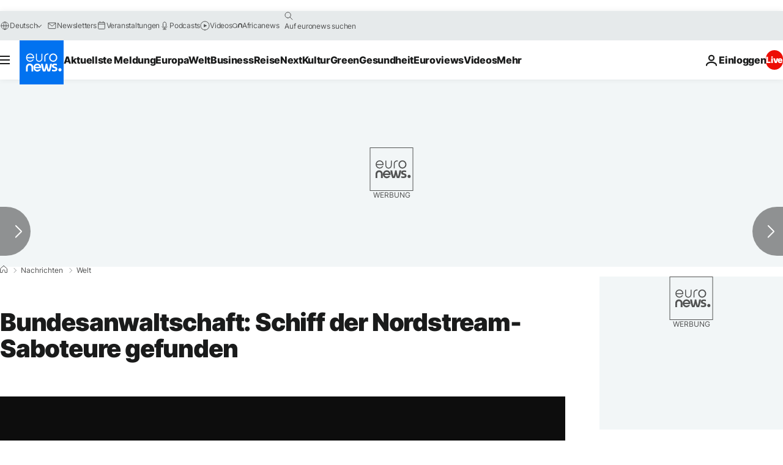

--- FILE ---
content_type: application/xml
request_url: https://dmxleo.dailymotion.com/cdn/manifest/video/x8ixbp4.m3u8?af=2%2C7%2C8%2C9&vv=1%2C2%2C3%2C4%2C5%2C6%2C7%2C8%2C11%2C12%2C13%2C14&mm=video%2Fmp4%2Cvideo%2Fwebm%2Caudio%2Fmp4%2Caudio%2Fmpeg%2Caudio%2Faac%2Caudio%2Fmpeg3%2Caudio%2Fmp3%2Caudio%2Fvnd.wave%2Caudio%2Fwav%2Caudio%2Fwave%2Caudio%2Fogg%2Caudio%2Fvorbis%2Cimage%2Fjpeg%2Cimage%2Fpng%2Cimage%2Fwebp%2Cimage%2Fsvg%2Bxml&cse=1jfbpnl6cb026fd3e4e&rts=778598&rhv=1&cen=prod&cpi=xe2cka&cpt=player&rla=en&cpr=x9oog&eb=https%3A%2F%2Fde.euronews.com%2F2023%2F03%2F08%2Fbundesanwaltschaft-schiff-der-nordstream-saboteure-gefunden&ps=924x520&td=de.euronews.com&reader_gdpr_flag=0&reader_gdpr_consent=&gdpr_binary_consent=opt-out&gdpr_comes_from_infopack=0&reader_us_privacy=1---&vl=-1&ciid=1jfbpnl6cb026fd3e4e_VMAP_0_0&cidx=0&sidx=0&vidIdx=0&omp=Dailymotion%2F1.0&omn=0&imal=1&uid_dm=abc5bdeb-fc83-0d62-822e-5205a1303eac&ccPremium=false&ccCustomParams=6458%252Fde_euronews_new%252Fnews%252Fnews%252Fworld%2Flng%253Dde%2526page%253Darticle%2526video%253Dtrue%2526isBreakingNews%253Dfalse%2526vertical%253Dnews%2526nws_id%253D2220110%2526nwsctr_id%253D7449546%2526article_type%253Dnormal%2526program%253Dworld%2526video_duration%253D77000%2526technical_tags%253Dvideo-auto-play%2526source%253Deuronews%2526themes%253Dnews%2526tags%253Dexplosion%25252Cnord-stream-2%25252Crussland%25252Cukraine%2526player_type%253Ddailymotion&3pcb=0&rap=1&apo=monetization&pos=1&pbm=2
body_size: 3696
content:
<?xml version="1.0" encoding="UTF-8"?><vmap:VMAP xmlns:vmap="http://www.iab.net/videosuite/vmap" version="1.0"><vmap:AdBreak breakType="linear" breakId="preroll1" timeOffset="start"><vmap:AdSource id="preroll1"><vmap:VASTAdData><VAST version="3.0"><Ad><InLine><AdSystem>Leo</AdSystem><AdTitle>noad</AdTitle><Extensions><Extension type="dailymotion" source="dailymotion">{"noAd":{"reasonId":1106,"reason":"viewing context|bot-detected"},"inventoryId":"19009f03-770b-45b9-8fd2-0522303f59af"}</Extension></Extensions></InLine></Ad></VAST></vmap:VASTAdData></vmap:AdSource><vmap:Extensions><vmap:Extension type="dailymotion" source="dailymotion"><![CDATA[{"timeout":15000}]]></vmap:Extension></vmap:Extensions></vmap:AdBreak><vmap:AdBreak breakType="linear" breakId="preroll2" timeOffset="start"><vmap:AdSource id="preroll2"><vmap:AdTagURI templateType="vast3">https://dmxleo.dailymotion.com/cdn/manifest/video/x8ixbp4.m3u8?auth=[base64]&amp;vv=1%2C2%2C3%2C4%2C5%2C6%2C7%2C8%2C11%2C12%2C13%2C14&amp;sec=1&amp;rts=778598&amp;rla=en&amp;reader.player=dailymotion&amp;plt=1&amp;cen=prod&amp;3pcb=0&amp;rhv=1&amp;reader_us_privacy=1---&amp;eb=https%3A%2F%2Fde.euronews.com%2F2023%2F03%2F08%2Fbundesanwaltschaft-schiff-der-nordstream-saboteure-gefunden&amp;dmngv=1.0&amp;dmng=Dailymotion&amp;cpt=player&amp;cpr=x9oog&amp;cpi=xe2cka&amp;battr=9%2C10%2C11%2C12%2C13%2C14%2C17&amp;apo=monetization&amp;pbm=2&amp;mm=video%2Fmp4%2Cvideo%2Fwebm%2Caudio%2Fmp4%2Caudio%2Fmpeg%2Caudio%2Faac%2Caudio%2Fmpeg3%2Caudio%2Fmp3%2Caudio%2Fvnd.wave%2Caudio%2Fwav%2Caudio%2Fwave%2Caudio%2Fogg%2Caudio%2Fvorbis%2Cimage%2Fjpeg%2Cimage%2Fpng%2Cimage%2Fwebp%2Cimage%2Fsvg%2Bxml&amp;lnrt=1&amp;dlvr=1%2C2&amp;cse=1jfbpnl6cb026fd3e4e&amp;cbrs=1&amp;r=v</vmap:AdTagURI></vmap:AdSource><vmap:Extensions><vmap:Extension type="dailymotion" source="dailymotion"><![CDATA[{"timeout":15000}]]></vmap:Extension></vmap:Extensions></vmap:AdBreak><vmap:Extensions><vmap:Extension type="dailymotion" source="dmx"><![CDATA[{"asid":1009779}]]></vmap:Extension></vmap:Extensions></vmap:VMAP>

--- FILE ---
content_type: application/javascript
request_url: https://ml314.com/utsync.ashx?pub=&adv=&et=0&eid=84280&ct=js&pi=&fp=&clid=&if=0&ps=&cl=&mlt=&data=&&cp=https%3A%2F%2Fde.euronews.com%2F2023%2F03%2F08%2Fbundesanwaltschaft-schiff-der-nordstream-saboteure-gefunden&pv=1768848871731_om2nutm3a&bl=en-us@posix&cb=7231502&return=&ht=&d=&dc=&si=1768848871731_om2nutm3a&cid=&s=1280x720&rp=&v=2.8.0.252
body_size: 731
content:
_ml.setFPI('3658421593982369866');_ml.syncCallback({"es":true,"ds":true});_ml.processTag({ url: 'https://dpm.demdex.net/ibs:dpid=22052&dpuuid=3658421593982369866&redir=', type: 'img' });
_ml.processTag({ url: 'https://idsync.rlcdn.com/395886.gif?partner_uid=3658421593982369866', type: 'img' });
_ml.processTag({ url: 'https://match.adsrvr.org/track/cmf/generic?ttd_pid=d0tro1j&ttd_tpi=1', type: 'img' });
_ml.processTag({ url: 'https://ib.adnxs.com/getuid?https://ml314.com/csync.ashx%3Ffp=$UID%26person_id=3658421593982369866%26eid=2', type: 'img' });
